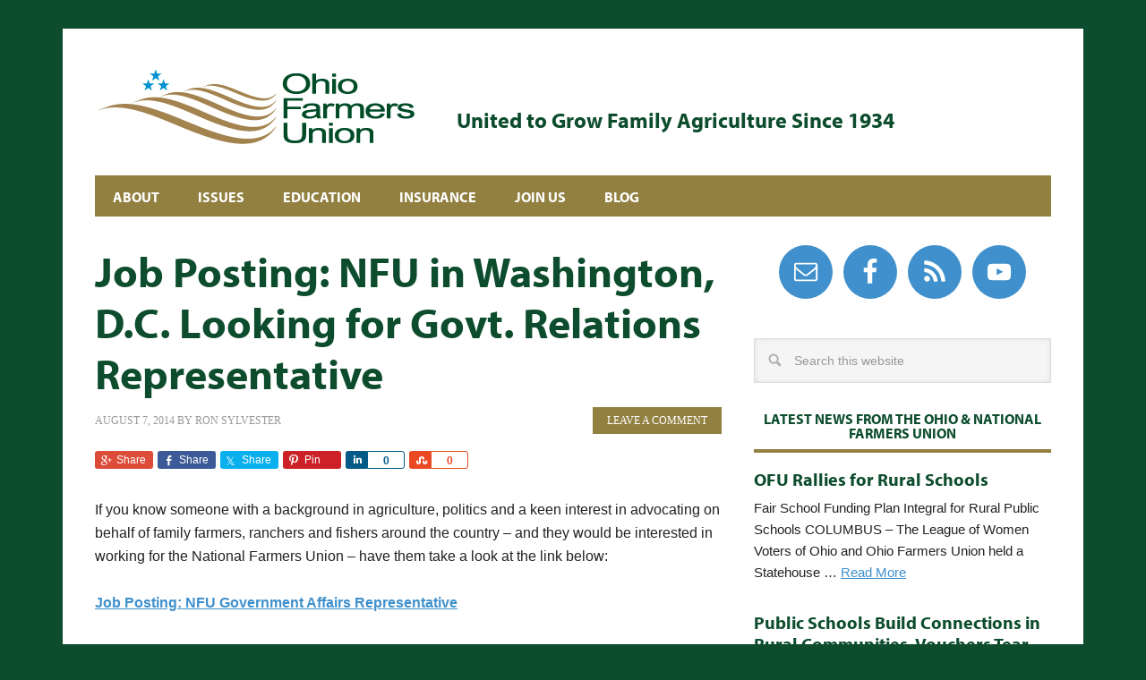

--- FILE ---
content_type: text/html; charset=UTF-8
request_url: https://ohfarmersunion.org/job-posting-nfu-in-washington-d-c-looking-for-govt-relations-representative/
body_size: 12714
content:
<!DOCTYPE html>
<html lang="en-US">
<head >
<meta charset="UTF-8" />
<meta name="viewport" content="width=device-width, initial-scale=1" />
<title>Job Posting: NFU in Washington, D.C. Looking for Govt. Relations Representative</title>
<meta name='robots' content='max-image-preview:large' />

			<style type="text/css">
				.slide-excerpt { width: 100%; }
				.slide-excerpt { bottom: 0; }
				.slide-excerpt { left: 0; }
				.flexslider { max-width: 700px; max-height: 310px; }
				.slide-image { max-height: 310px; }
			</style>
			<style type="text/css">
				@media only screen
				and (min-device-width : 320px)
				and (max-device-width : 480px) {
					.slide-excerpt { display: none !important; }
				}
			</style> <link rel='dns-prefetch' href='//stats.wp.com' />
<link rel='dns-prefetch' href='//v0.wordpress.com' />
<link rel='dns-prefetch' href='//jetpack.wordpress.com' />
<link rel='dns-prefetch' href='//s0.wp.com' />
<link rel='dns-prefetch' href='//public-api.wordpress.com' />
<link rel='dns-prefetch' href='//0.gravatar.com' />
<link rel='dns-prefetch' href='//1.gravatar.com' />
<link rel='dns-prefetch' href='//2.gravatar.com' />
<link rel="alternate" type="application/rss+xml" title="Ohio Farmers Union &raquo; Feed" href="https://ohfarmersunion.org/feed/" />
<link rel="alternate" type="application/rss+xml" title="Ohio Farmers Union &raquo; Comments Feed" href="https://ohfarmersunion.org/comments/feed/" />
<link rel="alternate" type="application/rss+xml" title="Ohio Farmers Union &raquo; Job Posting: NFU in Washington, D.C. Looking for Govt. Relations Representative Comments Feed" href="https://ohfarmersunion.org/job-posting-nfu-in-washington-d-c-looking-for-govt-relations-representative/feed/" />
<link rel="alternate" title="oEmbed (JSON)" type="application/json+oembed" href="https://ohfarmersunion.org/wp-json/oembed/1.0/embed?url=https%3A%2F%2Fohfarmersunion.org%2Fjob-posting-nfu-in-washington-d-c-looking-for-govt-relations-representative%2F" />
<link rel="alternate" title="oEmbed (XML)" type="text/xml+oembed" href="https://ohfarmersunion.org/wp-json/oembed/1.0/embed?url=https%3A%2F%2Fohfarmersunion.org%2Fjob-posting-nfu-in-washington-d-c-looking-for-govt-relations-representative%2F&#038;format=xml" />
<link rel="canonical" href="https://ohfarmersunion.org/job-posting-nfu-in-washington-d-c-looking-for-govt-relations-representative/" />
<style id='wp-img-auto-sizes-contain-inline-css' type='text/css'>
img:is([sizes=auto i],[sizes^="auto," i]){contain-intrinsic-size:3000px 1500px}
/*# sourceURL=wp-img-auto-sizes-contain-inline-css */
</style>
<link rel='stylesheet' id='genesis-simple-share-plugin-css-css' href='https://ohfarmersunion.org/wp-content/plugins/genesis-simple-share/assets/css/share.min.css?ver=0.1.0' type='text/css' media='all' />
<link rel='stylesheet' id='genesis-simple-share-genericons-css-css' href='https://ohfarmersunion.org/wp-content/plugins/genesis-simple-share/assets/css/genericons.min.css?ver=0.1.0' type='text/css' media='all' />
<link rel='stylesheet' id='metro-pro-theme-css' href='https://ohfarmersunion.org/wp-content/themes/metro-pro/style.css?ver=2.0.1' type='text/css' media='all' />
<style id='wp-emoji-styles-inline-css' type='text/css'>

	img.wp-smiley, img.emoji {
		display: inline !important;
		border: none !important;
		box-shadow: none !important;
		height: 1em !important;
		width: 1em !important;
		margin: 0 0.07em !important;
		vertical-align: -0.1em !important;
		background: none !important;
		padding: 0 !important;
	}
/*# sourceURL=wp-emoji-styles-inline-css */
</style>
<style id='wp-block-library-inline-css' type='text/css'>
:root{--wp-block-synced-color:#7a00df;--wp-block-synced-color--rgb:122,0,223;--wp-bound-block-color:var(--wp-block-synced-color);--wp-editor-canvas-background:#ddd;--wp-admin-theme-color:#007cba;--wp-admin-theme-color--rgb:0,124,186;--wp-admin-theme-color-darker-10:#006ba1;--wp-admin-theme-color-darker-10--rgb:0,107,160.5;--wp-admin-theme-color-darker-20:#005a87;--wp-admin-theme-color-darker-20--rgb:0,90,135;--wp-admin-border-width-focus:2px}@media (min-resolution:192dpi){:root{--wp-admin-border-width-focus:1.5px}}.wp-element-button{cursor:pointer}:root .has-very-light-gray-background-color{background-color:#eee}:root .has-very-dark-gray-background-color{background-color:#313131}:root .has-very-light-gray-color{color:#eee}:root .has-very-dark-gray-color{color:#313131}:root .has-vivid-green-cyan-to-vivid-cyan-blue-gradient-background{background:linear-gradient(135deg,#00d084,#0693e3)}:root .has-purple-crush-gradient-background{background:linear-gradient(135deg,#34e2e4,#4721fb 50%,#ab1dfe)}:root .has-hazy-dawn-gradient-background{background:linear-gradient(135deg,#faaca8,#dad0ec)}:root .has-subdued-olive-gradient-background{background:linear-gradient(135deg,#fafae1,#67a671)}:root .has-atomic-cream-gradient-background{background:linear-gradient(135deg,#fdd79a,#004a59)}:root .has-nightshade-gradient-background{background:linear-gradient(135deg,#330968,#31cdcf)}:root .has-midnight-gradient-background{background:linear-gradient(135deg,#020381,#2874fc)}:root{--wp--preset--font-size--normal:16px;--wp--preset--font-size--huge:42px}.has-regular-font-size{font-size:1em}.has-larger-font-size{font-size:2.625em}.has-normal-font-size{font-size:var(--wp--preset--font-size--normal)}.has-huge-font-size{font-size:var(--wp--preset--font-size--huge)}.has-text-align-center{text-align:center}.has-text-align-left{text-align:left}.has-text-align-right{text-align:right}.has-fit-text{white-space:nowrap!important}#end-resizable-editor-section{display:none}.aligncenter{clear:both}.items-justified-left{justify-content:flex-start}.items-justified-center{justify-content:center}.items-justified-right{justify-content:flex-end}.items-justified-space-between{justify-content:space-between}.screen-reader-text{border:0;clip-path:inset(50%);height:1px;margin:-1px;overflow:hidden;padding:0;position:absolute;width:1px;word-wrap:normal!important}.screen-reader-text:focus{background-color:#ddd;clip-path:none;color:#444;display:block;font-size:1em;height:auto;left:5px;line-height:normal;padding:15px 23px 14px;text-decoration:none;top:5px;width:auto;z-index:100000}html :where(.has-border-color){border-style:solid}html :where([style*=border-top-color]){border-top-style:solid}html :where([style*=border-right-color]){border-right-style:solid}html :where([style*=border-bottom-color]){border-bottom-style:solid}html :where([style*=border-left-color]){border-left-style:solid}html :where([style*=border-width]){border-style:solid}html :where([style*=border-top-width]){border-top-style:solid}html :where([style*=border-right-width]){border-right-style:solid}html :where([style*=border-bottom-width]){border-bottom-style:solid}html :where([style*=border-left-width]){border-left-style:solid}html :where(img[class*=wp-image-]){height:auto;max-width:100%}:where(figure){margin:0 0 1em}html :where(.is-position-sticky){--wp-admin--admin-bar--position-offset:var(--wp-admin--admin-bar--height,0px)}@media screen and (max-width:600px){html :where(.is-position-sticky){--wp-admin--admin-bar--position-offset:0px}}

/*# sourceURL=wp-block-library-inline-css */
</style><style id='wp-block-heading-inline-css' type='text/css'>
h1:where(.wp-block-heading).has-background,h2:where(.wp-block-heading).has-background,h3:where(.wp-block-heading).has-background,h4:where(.wp-block-heading).has-background,h5:where(.wp-block-heading).has-background,h6:where(.wp-block-heading).has-background{padding:1.25em 2.375em}h1.has-text-align-left[style*=writing-mode]:where([style*=vertical-lr]),h1.has-text-align-right[style*=writing-mode]:where([style*=vertical-rl]),h2.has-text-align-left[style*=writing-mode]:where([style*=vertical-lr]),h2.has-text-align-right[style*=writing-mode]:where([style*=vertical-rl]),h3.has-text-align-left[style*=writing-mode]:where([style*=vertical-lr]),h3.has-text-align-right[style*=writing-mode]:where([style*=vertical-rl]),h4.has-text-align-left[style*=writing-mode]:where([style*=vertical-lr]),h4.has-text-align-right[style*=writing-mode]:where([style*=vertical-rl]),h5.has-text-align-left[style*=writing-mode]:where([style*=vertical-lr]),h5.has-text-align-right[style*=writing-mode]:where([style*=vertical-rl]),h6.has-text-align-left[style*=writing-mode]:where([style*=vertical-lr]),h6.has-text-align-right[style*=writing-mode]:where([style*=vertical-rl]){rotate:180deg}
/*# sourceURL=https://ohfarmersunion.org/wp-includes/blocks/heading/style.min.css */
</style>
<style id='wp-block-paragraph-inline-css' type='text/css'>
.is-small-text{font-size:.875em}.is-regular-text{font-size:1em}.is-large-text{font-size:2.25em}.is-larger-text{font-size:3em}.has-drop-cap:not(:focus):first-letter{float:left;font-size:8.4em;font-style:normal;font-weight:100;line-height:.68;margin:.05em .1em 0 0;text-transform:uppercase}body.rtl .has-drop-cap:not(:focus):first-letter{float:none;margin-left:.1em}p.has-drop-cap.has-background{overflow:hidden}:root :where(p.has-background){padding:1.25em 2.375em}:where(p.has-text-color:not(.has-link-color)) a{color:inherit}p.has-text-align-left[style*="writing-mode:vertical-lr"],p.has-text-align-right[style*="writing-mode:vertical-rl"]{rotate:180deg}
/*# sourceURL=https://ohfarmersunion.org/wp-includes/blocks/paragraph/style.min.css */
</style>
<style id='wp-block-table-inline-css' type='text/css'>
.wp-block-table{overflow-x:auto}.wp-block-table table{border-collapse:collapse;width:100%}.wp-block-table thead{border-bottom:3px solid}.wp-block-table tfoot{border-top:3px solid}.wp-block-table td,.wp-block-table th{border:1px solid;padding:.5em}.wp-block-table .has-fixed-layout{table-layout:fixed;width:100%}.wp-block-table .has-fixed-layout td,.wp-block-table .has-fixed-layout th{word-break:break-word}.wp-block-table.aligncenter,.wp-block-table.alignleft,.wp-block-table.alignright{display:table;width:auto}.wp-block-table.aligncenter td,.wp-block-table.aligncenter th,.wp-block-table.alignleft td,.wp-block-table.alignleft th,.wp-block-table.alignright td,.wp-block-table.alignright th{word-break:break-word}.wp-block-table .has-subtle-light-gray-background-color{background-color:#f3f4f5}.wp-block-table .has-subtle-pale-green-background-color{background-color:#e9fbe5}.wp-block-table .has-subtle-pale-blue-background-color{background-color:#e7f5fe}.wp-block-table .has-subtle-pale-pink-background-color{background-color:#fcf0ef}.wp-block-table.is-style-stripes{background-color:initial;border-collapse:inherit;border-spacing:0}.wp-block-table.is-style-stripes tbody tr:nth-child(odd){background-color:#f0f0f0}.wp-block-table.is-style-stripes.has-subtle-light-gray-background-color tbody tr:nth-child(odd){background-color:#f3f4f5}.wp-block-table.is-style-stripes.has-subtle-pale-green-background-color tbody tr:nth-child(odd){background-color:#e9fbe5}.wp-block-table.is-style-stripes.has-subtle-pale-blue-background-color tbody tr:nth-child(odd){background-color:#e7f5fe}.wp-block-table.is-style-stripes.has-subtle-pale-pink-background-color tbody tr:nth-child(odd){background-color:#fcf0ef}.wp-block-table.is-style-stripes td,.wp-block-table.is-style-stripes th{border-color:#0000}.wp-block-table.is-style-stripes{border-bottom:1px solid #f0f0f0}.wp-block-table .has-border-color td,.wp-block-table .has-border-color th,.wp-block-table .has-border-color tr,.wp-block-table .has-border-color>*{border-color:inherit}.wp-block-table table[style*=border-top-color] tr:first-child,.wp-block-table table[style*=border-top-color] tr:first-child td,.wp-block-table table[style*=border-top-color] tr:first-child th,.wp-block-table table[style*=border-top-color]>*,.wp-block-table table[style*=border-top-color]>* td,.wp-block-table table[style*=border-top-color]>* th{border-top-color:inherit}.wp-block-table table[style*=border-top-color] tr:not(:first-child){border-top-color:initial}.wp-block-table table[style*=border-right-color] td:last-child,.wp-block-table table[style*=border-right-color] th,.wp-block-table table[style*=border-right-color] tr,.wp-block-table table[style*=border-right-color]>*{border-right-color:inherit}.wp-block-table table[style*=border-bottom-color] tr:last-child,.wp-block-table table[style*=border-bottom-color] tr:last-child td,.wp-block-table table[style*=border-bottom-color] tr:last-child th,.wp-block-table table[style*=border-bottom-color]>*,.wp-block-table table[style*=border-bottom-color]>* td,.wp-block-table table[style*=border-bottom-color]>* th{border-bottom-color:inherit}.wp-block-table table[style*=border-bottom-color] tr:not(:last-child){border-bottom-color:initial}.wp-block-table table[style*=border-left-color] td:first-child,.wp-block-table table[style*=border-left-color] th,.wp-block-table table[style*=border-left-color] tr,.wp-block-table table[style*=border-left-color]>*{border-left-color:inherit}.wp-block-table table[style*=border-style] td,.wp-block-table table[style*=border-style] th,.wp-block-table table[style*=border-style] tr,.wp-block-table table[style*=border-style]>*{border-style:inherit}.wp-block-table table[style*=border-width] td,.wp-block-table table[style*=border-width] th,.wp-block-table table[style*=border-width] tr,.wp-block-table table[style*=border-width]>*{border-style:inherit;border-width:inherit}
/*# sourceURL=https://ohfarmersunion.org/wp-includes/blocks/table/style.min.css */
</style>
<style id='global-styles-inline-css' type='text/css'>
:root{--wp--preset--aspect-ratio--square: 1;--wp--preset--aspect-ratio--4-3: 4/3;--wp--preset--aspect-ratio--3-4: 3/4;--wp--preset--aspect-ratio--3-2: 3/2;--wp--preset--aspect-ratio--2-3: 2/3;--wp--preset--aspect-ratio--16-9: 16/9;--wp--preset--aspect-ratio--9-16: 9/16;--wp--preset--color--black: #000000;--wp--preset--color--cyan-bluish-gray: #abb8c3;--wp--preset--color--white: #ffffff;--wp--preset--color--pale-pink: #f78da7;--wp--preset--color--vivid-red: #cf2e2e;--wp--preset--color--luminous-vivid-orange: #ff6900;--wp--preset--color--luminous-vivid-amber: #fcb900;--wp--preset--color--light-green-cyan: #7bdcb5;--wp--preset--color--vivid-green-cyan: #00d084;--wp--preset--color--pale-cyan-blue: #8ed1fc;--wp--preset--color--vivid-cyan-blue: #0693e3;--wp--preset--color--vivid-purple: #9b51e0;--wp--preset--gradient--vivid-cyan-blue-to-vivid-purple: linear-gradient(135deg,rgb(6,147,227) 0%,rgb(155,81,224) 100%);--wp--preset--gradient--light-green-cyan-to-vivid-green-cyan: linear-gradient(135deg,rgb(122,220,180) 0%,rgb(0,208,130) 100%);--wp--preset--gradient--luminous-vivid-amber-to-luminous-vivid-orange: linear-gradient(135deg,rgb(252,185,0) 0%,rgb(255,105,0) 100%);--wp--preset--gradient--luminous-vivid-orange-to-vivid-red: linear-gradient(135deg,rgb(255,105,0) 0%,rgb(207,46,46) 100%);--wp--preset--gradient--very-light-gray-to-cyan-bluish-gray: linear-gradient(135deg,rgb(238,238,238) 0%,rgb(169,184,195) 100%);--wp--preset--gradient--cool-to-warm-spectrum: linear-gradient(135deg,rgb(74,234,220) 0%,rgb(151,120,209) 20%,rgb(207,42,186) 40%,rgb(238,44,130) 60%,rgb(251,105,98) 80%,rgb(254,248,76) 100%);--wp--preset--gradient--blush-light-purple: linear-gradient(135deg,rgb(255,206,236) 0%,rgb(152,150,240) 100%);--wp--preset--gradient--blush-bordeaux: linear-gradient(135deg,rgb(254,205,165) 0%,rgb(254,45,45) 50%,rgb(107,0,62) 100%);--wp--preset--gradient--luminous-dusk: linear-gradient(135deg,rgb(255,203,112) 0%,rgb(199,81,192) 50%,rgb(65,88,208) 100%);--wp--preset--gradient--pale-ocean: linear-gradient(135deg,rgb(255,245,203) 0%,rgb(182,227,212) 50%,rgb(51,167,181) 100%);--wp--preset--gradient--electric-grass: linear-gradient(135deg,rgb(202,248,128) 0%,rgb(113,206,126) 100%);--wp--preset--gradient--midnight: linear-gradient(135deg,rgb(2,3,129) 0%,rgb(40,116,252) 100%);--wp--preset--font-size--small: 13px;--wp--preset--font-size--medium: 20px;--wp--preset--font-size--large: 36px;--wp--preset--font-size--x-large: 42px;--wp--preset--spacing--20: 0.44rem;--wp--preset--spacing--30: 0.67rem;--wp--preset--spacing--40: 1rem;--wp--preset--spacing--50: 1.5rem;--wp--preset--spacing--60: 2.25rem;--wp--preset--spacing--70: 3.38rem;--wp--preset--spacing--80: 5.06rem;--wp--preset--shadow--natural: 6px 6px 9px rgba(0, 0, 0, 0.2);--wp--preset--shadow--deep: 12px 12px 50px rgba(0, 0, 0, 0.4);--wp--preset--shadow--sharp: 6px 6px 0px rgba(0, 0, 0, 0.2);--wp--preset--shadow--outlined: 6px 6px 0px -3px rgb(255, 255, 255), 6px 6px rgb(0, 0, 0);--wp--preset--shadow--crisp: 6px 6px 0px rgb(0, 0, 0);}:where(.is-layout-flex){gap: 0.5em;}:where(.is-layout-grid){gap: 0.5em;}body .is-layout-flex{display: flex;}.is-layout-flex{flex-wrap: wrap;align-items: center;}.is-layout-flex > :is(*, div){margin: 0;}body .is-layout-grid{display: grid;}.is-layout-grid > :is(*, div){margin: 0;}:where(.wp-block-columns.is-layout-flex){gap: 2em;}:where(.wp-block-columns.is-layout-grid){gap: 2em;}:where(.wp-block-post-template.is-layout-flex){gap: 1.25em;}:where(.wp-block-post-template.is-layout-grid){gap: 1.25em;}.has-black-color{color: var(--wp--preset--color--black) !important;}.has-cyan-bluish-gray-color{color: var(--wp--preset--color--cyan-bluish-gray) !important;}.has-white-color{color: var(--wp--preset--color--white) !important;}.has-pale-pink-color{color: var(--wp--preset--color--pale-pink) !important;}.has-vivid-red-color{color: var(--wp--preset--color--vivid-red) !important;}.has-luminous-vivid-orange-color{color: var(--wp--preset--color--luminous-vivid-orange) !important;}.has-luminous-vivid-amber-color{color: var(--wp--preset--color--luminous-vivid-amber) !important;}.has-light-green-cyan-color{color: var(--wp--preset--color--light-green-cyan) !important;}.has-vivid-green-cyan-color{color: var(--wp--preset--color--vivid-green-cyan) !important;}.has-pale-cyan-blue-color{color: var(--wp--preset--color--pale-cyan-blue) !important;}.has-vivid-cyan-blue-color{color: var(--wp--preset--color--vivid-cyan-blue) !important;}.has-vivid-purple-color{color: var(--wp--preset--color--vivid-purple) !important;}.has-black-background-color{background-color: var(--wp--preset--color--black) !important;}.has-cyan-bluish-gray-background-color{background-color: var(--wp--preset--color--cyan-bluish-gray) !important;}.has-white-background-color{background-color: var(--wp--preset--color--white) !important;}.has-pale-pink-background-color{background-color: var(--wp--preset--color--pale-pink) !important;}.has-vivid-red-background-color{background-color: var(--wp--preset--color--vivid-red) !important;}.has-luminous-vivid-orange-background-color{background-color: var(--wp--preset--color--luminous-vivid-orange) !important;}.has-luminous-vivid-amber-background-color{background-color: var(--wp--preset--color--luminous-vivid-amber) !important;}.has-light-green-cyan-background-color{background-color: var(--wp--preset--color--light-green-cyan) !important;}.has-vivid-green-cyan-background-color{background-color: var(--wp--preset--color--vivid-green-cyan) !important;}.has-pale-cyan-blue-background-color{background-color: var(--wp--preset--color--pale-cyan-blue) !important;}.has-vivid-cyan-blue-background-color{background-color: var(--wp--preset--color--vivid-cyan-blue) !important;}.has-vivid-purple-background-color{background-color: var(--wp--preset--color--vivid-purple) !important;}.has-black-border-color{border-color: var(--wp--preset--color--black) !important;}.has-cyan-bluish-gray-border-color{border-color: var(--wp--preset--color--cyan-bluish-gray) !important;}.has-white-border-color{border-color: var(--wp--preset--color--white) !important;}.has-pale-pink-border-color{border-color: var(--wp--preset--color--pale-pink) !important;}.has-vivid-red-border-color{border-color: var(--wp--preset--color--vivid-red) !important;}.has-luminous-vivid-orange-border-color{border-color: var(--wp--preset--color--luminous-vivid-orange) !important;}.has-luminous-vivid-amber-border-color{border-color: var(--wp--preset--color--luminous-vivid-amber) !important;}.has-light-green-cyan-border-color{border-color: var(--wp--preset--color--light-green-cyan) !important;}.has-vivid-green-cyan-border-color{border-color: var(--wp--preset--color--vivid-green-cyan) !important;}.has-pale-cyan-blue-border-color{border-color: var(--wp--preset--color--pale-cyan-blue) !important;}.has-vivid-cyan-blue-border-color{border-color: var(--wp--preset--color--vivid-cyan-blue) !important;}.has-vivid-purple-border-color{border-color: var(--wp--preset--color--vivid-purple) !important;}.has-vivid-cyan-blue-to-vivid-purple-gradient-background{background: var(--wp--preset--gradient--vivid-cyan-blue-to-vivid-purple) !important;}.has-light-green-cyan-to-vivid-green-cyan-gradient-background{background: var(--wp--preset--gradient--light-green-cyan-to-vivid-green-cyan) !important;}.has-luminous-vivid-amber-to-luminous-vivid-orange-gradient-background{background: var(--wp--preset--gradient--luminous-vivid-amber-to-luminous-vivid-orange) !important;}.has-luminous-vivid-orange-to-vivid-red-gradient-background{background: var(--wp--preset--gradient--luminous-vivid-orange-to-vivid-red) !important;}.has-very-light-gray-to-cyan-bluish-gray-gradient-background{background: var(--wp--preset--gradient--very-light-gray-to-cyan-bluish-gray) !important;}.has-cool-to-warm-spectrum-gradient-background{background: var(--wp--preset--gradient--cool-to-warm-spectrum) !important;}.has-blush-light-purple-gradient-background{background: var(--wp--preset--gradient--blush-light-purple) !important;}.has-blush-bordeaux-gradient-background{background: var(--wp--preset--gradient--blush-bordeaux) !important;}.has-luminous-dusk-gradient-background{background: var(--wp--preset--gradient--luminous-dusk) !important;}.has-pale-ocean-gradient-background{background: var(--wp--preset--gradient--pale-ocean) !important;}.has-electric-grass-gradient-background{background: var(--wp--preset--gradient--electric-grass) !important;}.has-midnight-gradient-background{background: var(--wp--preset--gradient--midnight) !important;}.has-small-font-size{font-size: var(--wp--preset--font-size--small) !important;}.has-medium-font-size{font-size: var(--wp--preset--font-size--medium) !important;}.has-large-font-size{font-size: var(--wp--preset--font-size--large) !important;}.has-x-large-font-size{font-size: var(--wp--preset--font-size--x-large) !important;}
/*# sourceURL=global-styles-inline-css */
</style>
<style id='core-block-supports-inline-css' type='text/css'>
.wp-container-content-9cfa9a5a{flex-grow:1;}.wp-elements-366840b47fd9b154460ae0b094354c26 a:where(:not(.wp-element-button)){color:var(--wp--preset--color--black);}
/*# sourceURL=core-block-supports-inline-css */
</style>

<style id='classic-theme-styles-inline-css' type='text/css'>
/*! This file is auto-generated */
.wp-block-button__link{color:#fff;background-color:#32373c;border-radius:9999px;box-shadow:none;text-decoration:none;padding:calc(.667em + 2px) calc(1.333em + 2px);font-size:1.125em}.wp-block-file__button{background:#32373c;color:#fff;text-decoration:none}
/*# sourceURL=/wp-includes/css/classic-themes.min.css */
</style>
<link rel='stylesheet' id='simple-social-icons-font-css' href='https://ohfarmersunion.org/wp-content/plugins/simple-social-icons/css/style.css?ver=4.0.0' type='text/css' media='all' />
<link rel='stylesheet' id='sharedaddy-css' href='https://ohfarmersunion.org/wp-content/plugins/jetpack/modules/sharedaddy/sharing.css?ver=15.3.1' type='text/css' media='all' />
<link rel='stylesheet' id='social-logos-css' href='https://ohfarmersunion.org/wp-content/plugins/jetpack/_inc/social-logos/social-logos.min.css?ver=15.3.1' type='text/css' media='all' />
<link rel='stylesheet' id='slider_styles-css' href='https://ohfarmersunion.org/wp-content/plugins/genesis-responsive-slider/assets/style.css?ver=1.0.1' type='text/css' media='all' />
<script type="text/javascript" src="https://ohfarmersunion.org/wp-includes/js/jquery/jquery.min.js?ver=3.7.1" id="jquery-core-js"></script>
<script type="text/javascript" src="https://ohfarmersunion.org/wp-includes/js/jquery/jquery-migrate.min.js?ver=3.4.1" id="jquery-migrate-js"></script>
<script type="text/javascript" src="https://ohfarmersunion.org/wp-content/plugins/genesis-simple-share/assets/js/sharrre/jquery.sharrre.min.js?ver=0.1.0" id="genesis-simple-share-plugin-js-js"></script>
<script type="text/javascript" src="https://ohfarmersunion.org/wp-content/plugins/genesis-simple-share/assets/js/waypoints.min.js?ver=0.1.0" id="genesis-simple-share-waypoint-js-js"></script>
<link rel="https://api.w.org/" href="https://ohfarmersunion.org/wp-json/" /><link rel="alternate" title="JSON" type="application/json" href="https://ohfarmersunion.org/wp-json/wp/v2/posts/2480" /><link rel="EditURI" type="application/rsd+xml" title="RSD" href="https://ohfarmersunion.org/xmlrpc.php?rsd" />
	<style>img#wpstats{display:none}</style>
		<link rel="pingback" href="https://ohfarmersunion.org/xmlrpc.php" />
<script src="https://use.typekit.net/qvg0duj.js"></script>
<script>try{Typekit.load({ async: true });}catch(e){}</script><style type="text/css">.site-title a { background: url(https://ohfarmersunion.org/wp-content/uploads/2016/03/siteheaderlarge.jpg) no-repeat !important; }</style>
<style>body { background-color: #0d4d2d; }</style>

<!-- Jetpack Open Graph Tags -->
<meta property="og:type" content="article" />
<meta property="og:title" content="Job Posting: NFU in Washington, D.C. Looking for Govt. Relations Representative" />
<meta property="og:url" content="https://ohfarmersunion.org/job-posting-nfu-in-washington-d-c-looking-for-govt-relations-representative/" />
<meta property="og:description" content="If you know someone with a background in agriculture, politics and a keen interest in advocating on behalf of family farmers, ranchers and fishers around the country &#8211; and they would be inter…" />
<meta property="article:published_time" content="2014-08-07T12:31:40+00:00" />
<meta property="article:modified_time" content="2014-08-07T14:35:07+00:00" />
<meta property="og:site_name" content="Ohio Farmers Union" />
<meta property="og:image" content="https://ohfarmersunion.org/wp-content/uploads/2015/09/cropped-OFU-Icon.png" />
<meta property="og:image:width" content="512" />
<meta property="og:image:height" content="512" />
<meta property="og:image:alt" content="" />
<meta property="og:locale" content="en_US" />
<meta name="twitter:text:title" content="Job Posting: NFU in Washington, D.C. Looking for Govt. Relations Representative" />
<meta name="twitter:image" content="https://ohfarmersunion.org/wp-content/uploads/2015/09/cropped-OFU-Icon-270x270.png" />
<meta name="twitter:card" content="summary" />

<!-- End Jetpack Open Graph Tags -->
<link rel="icon" href="https://ohfarmersunion.org/wp-content/uploads/2015/09/cropped-OFU-Icon-32x32.png" sizes="32x32" />
<link rel="icon" href="https://ohfarmersunion.org/wp-content/uploads/2015/09/cropped-OFU-Icon-192x192.png" sizes="192x192" />
<link rel="apple-touch-icon" href="https://ohfarmersunion.org/wp-content/uploads/2015/09/cropped-OFU-Icon-180x180.png" />
<meta name="msapplication-TileImage" content="https://ohfarmersunion.org/wp-content/uploads/2015/09/cropped-OFU-Icon-270x270.png" />
</head>
<body class="wp-singular post-template-default single single-post postid-2480 single-format-standard custom-background wp-theme-genesis wp-child-theme-metro-pro custom-header header-image content-sidebar genesis-breadcrumbs-hidden genesis-footer-widgets-visible" itemscope itemtype="https://schema.org/WebPage"><div class="site-container"><header class="site-header" itemscope itemtype="https://schema.org/WPHeader"><div class="wrap"><div class="title-area"><p class="site-title" itemprop="headline"><a href="https://ohfarmersunion.org/">Ohio Farmers Union</a></p><p class="site-description" itemprop="description">Serving Family Farmers and Consumers Since 1934</p></div><div class="widget-area header-widget-area"><section id="text-17" class="widget widget_text"><div class="widget-wrap">			<div class="textwidget"><br>
</br>
<h2>United to Grow Family Agriculture Since 1934</2></div>
		</div></section>
</div></div></header><nav class="nav-primary" aria-label="Main" itemscope itemtype="https://schema.org/SiteNavigationElement"><div class="wrap"><ul id="menu-main" class="menu genesis-nav-menu menu-primary"><li id="menu-item-312" class="menu-item menu-item-type-post_type menu-item-object-page menu-item-has-children menu-item-312"><a href="https://ohfarmersunion.org/about-the-ohio-farmers-union/" itemprop="url"><span itemprop="name">About</span></a>
<ul class="sub-menu">
	<li id="menu-item-316" class="menu-item menu-item-type-post_type menu-item-object-page menu-item-316"><a href="https://ohfarmersunion.org/about-the-ohio-farmers-union/the-farmers-union-triangle/" itemprop="url"><span itemprop="name">The Farmers Union Triangle</span></a></li>
	<li id="menu-item-303" class="menu-item menu-item-type-post_type menu-item-object-page menu-item-303"><a href="https://ohfarmersunion.org/about-the-ohio-farmers-union/farmers-union-history/" itemprop="url"><span itemprop="name">Vision</span></a></li>
	<li id="menu-item-315" class="menu-item menu-item-type-post_type menu-item-object-page menu-item-315"><a href="https://ohfarmersunion.org/about-the-ohio-farmers-union/ofu-leadership/" itemprop="url"><span itemprop="name">OFU Leadership</span></a></li>
</ul>
</li>
<li id="menu-item-313" class="menu-item menu-item-type-post_type menu-item-object-page menu-item-has-children menu-item-313"><a href="https://ohfarmersunion.org/issues-advocacy/" itemprop="url"><span itemprop="name">Issues</span></a>
<ul class="sub-menu">
	<li id="menu-item-3880" class="menu-item menu-item-type-post_type menu-item-object-page menu-item-3880"><a href="https://ohfarmersunion.org/ohio-farmers-union-2020-virtual-lobby-days/" itemprop="url"><span itemprop="name">2020 Virtual Lobby Days</span></a></li>
	<li id="menu-item-318" class="menu-item menu-item-type-post_type menu-item-object-page menu-item-318"><a href="https://ohfarmersunion.org/issues-advocacy/ofu-policy/" itemprop="url"><span itemprop="name">OFU Policy &#038; NFU Policy</span></a></li>
	<li id="menu-item-3556" class="menu-item menu-item-type-post_type menu-item-object-page menu-item-3556"><a href="https://ohfarmersunion.org/2018-lobby-day-registration/" itemprop="url"><span itemprop="name">2019 Lobby Day Registration</span></a></li>
	<li id="menu-item-317" class="menu-item menu-item-type-post_type menu-item-object-page menu-item-317"><a href="https://ohfarmersunion.org/issues-advocacy/get-involved/" itemprop="url"><span itemprop="name">Get Involved!</span></a></li>
	<li id="menu-item-3141" class="menu-item menu-item-type-custom menu-item-object-custom menu-item-3141"><a href="http://nfu.org/climateleaders" itemprop="url"><span itemprop="name">NFU Climate Leaders</span></a></li>
</ul>
</li>
<li id="menu-item-305" class="menu-item menu-item-type-post_type menu-item-object-page menu-item-has-children menu-item-305"><a href="https://ohfarmersunion.org/education/" itemprop="url"><span itemprop="name">Education</span></a>
<ul class="sub-menu">
	<li id="menu-item-3667" class="menu-item menu-item-type-post_type menu-item-object-page menu-item-3667"><a href="https://ohfarmersunion.org/2019-essaycontest/" itemprop="url"><span itemprop="name">2019 OFU Essay Contest</span></a></li>
	<li id="menu-item-311" class="menu-item menu-item-type-post_type menu-item-object-page menu-item-311"><a href="https://ohfarmersunion.org/education/ohio-farmers-union-scholarships/" itemprop="url"><span itemprop="name">Ohio Farmers Union Scholarships</span></a></li>
	<li id="menu-item-304" class="menu-item menu-item-type-post_type menu-item-object-page menu-item-304"><a href="https://ohfarmersunion.org/farm-safety/" itemprop="url"><span itemprop="name">Farm Safety</span></a></li>
	<li id="menu-item-2104" class="menu-item menu-item-type-post_type menu-item-object-page menu-item-2104"><a href="https://ohfarmersunion.org/renewable-energy-curriculum/" itemprop="url"><span itemprop="name">Renewable Energy Curriculum</span></a></li>
</ul>
</li>
<li id="menu-item-853" class="menu-item menu-item-type-post_type menu-item-object-page menu-item-has-children menu-item-853"><a href="https://ohfarmersunion.org/insurance-offerings/" itemprop="url"><span itemprop="name">Insurance</span></a>
<ul class="sub-menu">
	<li id="menu-item-2464" class="menu-item menu-item-type-post_type menu-item-object-page menu-item-2464"><a href="https://ohfarmersunion.org/hastings-mutual-insurance-co/" itemprop="url"><span itemprop="name">Hastings Mutual Insurance Co.</span></a></li>
	<li id="menu-item-1854" class="menu-item menu-item-type-custom menu-item-object-custom menu-item-1854"><a href="https://ohfarmersunion.org/insurance-offerings/" itemprop="url"><span itemprop="name">Health &#038; Other Offerings</span></a></li>
	<li id="menu-item-854" class="menu-item menu-item-type-post_type menu-item-object-page menu-item-854"><a href="https://ohfarmersunion.org/insurance-offerings/ohio-bureau-of-workers-compensation-group-coverage/" itemprop="url"><span itemprop="name">Ohio BWC Group Coverage</span></a></li>
</ul>
</li>
<li id="menu-item-314" class="menu-item menu-item-type-post_type menu-item-object-page menu-item-has-children menu-item-314"><a href="https://ohfarmersunion.org/join-the-ohio-farmers-union/" itemprop="url"><span itemprop="name">Join Us</span></a>
<ul class="sub-menu">
	<li id="menu-item-310" class="menu-item menu-item-type-post_type menu-item-object-page menu-item-310"><a href="https://ohfarmersunion.org/join-the-ohio-farmers-union/member-benefits/" itemprop="url"><span itemprop="name">Member Benefits</span></a></li>
	<li id="menu-item-306" class="menu-item menu-item-type-custom menu-item-object-custom menu-item-306"><a href="http://ofutest.ronsylvester.com/2011/04/12/hello-world-2/" itemprop="url"><span itemprop="name">Insurance</span></a></li>
</ul>
</li>
<li id="menu-item-309" class="menu-item menu-item-type-post_type menu-item-object-page menu-item-309"><a href="https://ohfarmersunion.org/ofu-blog/" itemprop="url"><span itemprop="name">Blog</span></a></li>
</ul></div></nav><div class="site-inner"><div class="content-sidebar-wrap"><main class="content"><article class="post-2480 post type-post status-publish format-standard category-blog tag-jobs tag-lobbyist tag-national-farmers-union entry" aria-label="Job Posting: NFU in Washington, D.C. Looking for Govt. Relations Representative" itemscope itemtype="https://schema.org/CreativeWork"><header class="entry-header"><h1 class="entry-title" itemprop="headline">Job Posting: NFU in Washington, D.C. Looking for Govt. Relations Representative</h1>
<p class="entry-meta"><time class="entry-time" itemprop="datePublished" datetime="2014-08-07T08:31:40-04:00">August 7, 2014</time> By <span class="entry-author" itemprop="author" itemscope itemtype="https://schema.org/Person"><a href="https://ohfarmersunion.org/author/ron-sylvester/" class="entry-author-link" rel="author" itemprop="url"><span class="entry-author-name" itemprop="name">Ron Sylvester</span></a></span> <span class="entry-comments-link"><a href="https://ohfarmersunion.org/job-posting-nfu-in-washington-d-c-looking-for-govt-relations-representative/#respond">Leave a Comment</a></span> </p></header><div class="entry-content" itemprop="text"><div class="share-before share-filled share-small" id="share-before-2480"><div class="googlePlus" id="googleplus-before-2480" data-url="https://ohfarmersunion.org/job-posting-nfu-in-washington-d-c-looking-for-govt-relations-representative/" data-urlalt="https://wp.me/p1VeNt-E0" data-text="Job Posting: NFU in Washington, D.C. Looking for Govt. Relations Representative" data-title="Share" data-reader="Share on Google Plus" data-count="%s shares on Google Plus"></div><div class="facebook" id="facebook-before-2480" data-url="https://ohfarmersunion.org/job-posting-nfu-in-washington-d-c-looking-for-govt-relations-representative/" data-urlalt="https://wp.me/p1VeNt-E0" data-text="Job Posting: NFU in Washington, D.C. Looking for Govt. Relations Representative" data-title="Share" data-reader="Share on Facebook" data-count="%s shares on Facebook"></div><div class="twitter" id="twitter-before-2480" data-url="https://ohfarmersunion.org/job-posting-nfu-in-washington-d-c-looking-for-govt-relations-representative/" data-urlalt="https://wp.me/p1VeNt-E0" data-text="Job Posting: NFU in Washington, D.C. Looking for Govt. Relations Representative" data-title="Share" data-reader="Share this" data-count="%s Shares"></div><div class="pinterest" id="pinterest-before-2480" data-url="https://ohfarmersunion.org/job-posting-nfu-in-washington-d-c-looking-for-govt-relations-representative/" data-urlalt="https://wp.me/p1VeNt-E0" data-text="Job Posting: NFU in Washington, D.C. Looking for Govt. Relations Representative" data-title="Pin" data-reader="Pin this" data-count="%s Pins"></div><div class="linkedin" id="linkedin-before-2480" data-url="https://ohfarmersunion.org/job-posting-nfu-in-washington-d-c-looking-for-govt-relations-representative/" data-urlalt="https://wp.me/p1VeNt-E0" data-text="Job Posting: NFU in Washington, D.C. Looking for Govt. Relations Representative" data-title="Share" data-reader="Share on LinkedIn" data-count="%s shares on LinkedIn"></div><div class="stumbleupon" id="stumbleupon-before-2480" data-url="https://ohfarmersunion.org/job-posting-nfu-in-washington-d-c-looking-for-govt-relations-representative/" data-urlalt="https://wp.me/p1VeNt-E0" data-text="Job Posting: NFU in Washington, D.C. Looking for Govt. Relations Representative" data-title="Share" data-reader="Share on StumbleUpon" data-count="%s shares on StumbleUpon"></div></div>
			<script type='text/javascript'>
				jQuery(document).ready(function($) {
					$('#googleplus-before-2480').sharrre({
										  share: {
										    googlePlus: true
										  },
										  urlCurl: 'https://ohfarmersunion.org/wp-content/plugins/genesis-simple-share/assets/js/sharrre/sharrre.php',
										  enableHover: false,
										  enableTracking: true,
										  
										  buttons: {  },
										  click: function(api, options){
										    api.simulateClick();
										    api.openPopup('googlePlus');
										  }
										});
$('#facebook-before-2480').sharrre({
										  share: {
										    facebook: true
										  },
										  urlCurl: 'https://ohfarmersunion.org/wp-content/plugins/genesis-simple-share/assets/js/sharrre/sharrre.php',
										  enableHover: false,
										  enableTracking: true,
										  disableCount: true,
										  buttons: {  },
										  click: function(api, options){
										    api.simulateClick();
										    api.openPopup('facebook');
										  }
										});
$('#twitter-before-2480').sharrre({
										  share: {
										    twitter: true
										  },
										  urlCurl: 'https://ohfarmersunion.org/wp-content/plugins/genesis-simple-share/assets/js/sharrre/sharrre.php',
										  enableHover: false,
										  enableTracking: true,
										  
										  buttons: {  },
										  click: function(api, options){
										    api.simulateClick();
										    api.openPopup('twitter');
										  }
										});
$('#pinterest-before-2480').sharrre({
										  share: {
										    pinterest: true
										  },
										  urlCurl: 'https://ohfarmersunion.org/wp-content/plugins/genesis-simple-share/assets/js/sharrre/sharrre.php',
										  enableHover: false,
										  enableTracking: true,
										  
										  buttons: {  },
										  click: function(api, options){
										    api.simulateClick();
										    api.openPopup('pinterest');
										  }
										});
$('#linkedin-before-2480').sharrre({
										  share: {
										    linkedin: true
										  },
										  urlCurl: 'https://ohfarmersunion.org/wp-content/plugins/genesis-simple-share/assets/js/sharrre/sharrre.php',
										  enableHover: false,
										  enableTracking: true,
										  
										  buttons: {  },
										  click: function(api, options){
										    api.simulateClick();
										    api.openPopup('linkedin');
										  }
										});
$('#stumbleupon-before-2480').sharrre({
										  share: {
										    stumbleupon: true
										  },
										  urlCurl: 'https://ohfarmersunion.org/wp-content/plugins/genesis-simple-share/assets/js/sharrre/sharrre.php',
										  enableHover: false,
										  enableTracking: true,
										  
										  buttons: {  },
										  click: function(api, options){
										    api.simulateClick();
										    api.openPopup('stumbleupon');
										  }
										});

				});
		</script><p>If you know someone with a background in agriculture, politics and a keen interest in advocating on behalf of family farmers, ranchers and fishers around the country &#8211; and they would be interested in working for the National Farmers Union &#8211; have them take a look at the link below:</p>
<p><a href="https://ohfarmersunion.org/wp-content/uploads/2014/08/NFUDC-Government-Relations-Representative-Job-Description-Lobby-2014.pdf"><strong>Job Posting: NFU Government Affairs Representative</strong></a></p>
<div class="sharedaddy sd-sharing-enabled"><div class="robots-nocontent sd-block sd-social sd-social-icon-text sd-sharing"><h3 class="sd-title">Share this:</h3><div class="sd-content"><ul><li class="share-facebook"><a rel="nofollow noopener noreferrer"
				data-shared="sharing-facebook-2480"
				class="share-facebook sd-button share-icon"
				href="https://ohfarmersunion.org/job-posting-nfu-in-washington-d-c-looking-for-govt-relations-representative/?share=facebook"
				target="_blank"
				aria-labelledby="sharing-facebook-2480"
				>
				<span id="sharing-facebook-2480" hidden>Click to share on Facebook (Opens in new window)</span>
				<span>Facebook</span>
			</a></li><li class="share-x"><a rel="nofollow noopener noreferrer"
				data-shared="sharing-x-2480"
				class="share-x sd-button share-icon"
				href="https://ohfarmersunion.org/job-posting-nfu-in-washington-d-c-looking-for-govt-relations-representative/?share=x"
				target="_blank"
				aria-labelledby="sharing-x-2480"
				>
				<span id="sharing-x-2480" hidden>Click to share on X (Opens in new window)</span>
				<span>X</span>
			</a></li><li class="share-end"></li></ul></div></div></div><!--<rdf:RDF xmlns:rdf="http://www.w3.org/1999/02/22-rdf-syntax-ns#"
			xmlns:dc="http://purl.org/dc/elements/1.1/"
			xmlns:trackback="http://madskills.com/public/xml/rss/module/trackback/">
		<rdf:Description rdf:about="https://ohfarmersunion.org/job-posting-nfu-in-washington-d-c-looking-for-govt-relations-representative/"
    dc:identifier="https://ohfarmersunion.org/job-posting-nfu-in-washington-d-c-looking-for-govt-relations-representative/"
    dc:title="Job Posting: NFU in Washington, D.C. Looking for Govt. Relations Representative"
    trackback:ping="https://ohfarmersunion.org/job-posting-nfu-in-washington-d-c-looking-for-govt-relations-representative/trackback/" />
</rdf:RDF>-->
</div><footer class="entry-footer"><p class="entry-meta"><span class="entry-categories">Filed Under: <a href="https://ohfarmersunion.org/category/blog/" rel="category tag">Blog</a></span> <span class="entry-tags">Tagged With: <a href="https://ohfarmersunion.org/tag/jobs/" rel="tag">Jobs</a>, <a href="https://ohfarmersunion.org/tag/lobbyist/" rel="tag">Lobbyist</a>, <a href="https://ohfarmersunion.org/tag/national-farmers-union/" rel="tag">National Farmers Union</a></span></p></footer></article>
		<div id="respond" class="comment-respond">
			<h3 id="reply-title" class="comment-reply-title">Leave a Reply<small><a rel="nofollow" id="cancel-comment-reply-link" href="/job-posting-nfu-in-washington-d-c-looking-for-govt-relations-representative/#respond" style="display:none;">Cancel reply</a></small></h3>			<form id="commentform" class="comment-form">
				<iframe
					title="Comment Form"
					src="https://jetpack.wordpress.com/jetpack-comment/?blogid=28417915&#038;postid=2480&#038;comment_registration=0&#038;require_name_email=1&#038;stc_enabled=1&#038;stb_enabled=1&#038;show_avatars=1&#038;avatar_default=mystery&#038;greeting=Leave+a+Reply&#038;jetpack_comments_nonce=d2fc0072c9&#038;greeting_reply=Leave+a+Reply+to+%25s&#038;color_scheme=light&#038;lang=en_US&#038;jetpack_version=15.3.1&#038;iframe_unique_id=1&#038;show_cookie_consent=10&#038;has_cookie_consent=0&#038;is_current_user_subscribed=0&#038;token_key=%3Bnormal%3B&#038;sig=5f818674170c4d858b67c703688d818e26effe99#parent=https%3A%2F%2Fohfarmersunion.org%2Fjob-posting-nfu-in-washington-d-c-looking-for-govt-relations-representative%2F"
											name="jetpack_remote_comment"
						style="width:100%; height: 430px; border:0;"
										class="jetpack_remote_comment"
					id="jetpack_remote_comment"
					sandbox="allow-same-origin allow-top-navigation allow-scripts allow-forms allow-popups"
				>
									</iframe>
									<!--[if !IE]><!-->
					<script>
						document.addEventListener('DOMContentLoaded', function () {
							var commentForms = document.getElementsByClassName('jetpack_remote_comment');
							for (var i = 0; i < commentForms.length; i++) {
								commentForms[i].allowTransparency = false;
								commentForms[i].scrolling = 'no';
							}
						});
					</script>
					<!--<![endif]-->
							</form>
		</div>

		
		<input type="hidden" name="comment_parent" id="comment_parent" value="" />

		</main><aside class="sidebar sidebar-primary widget-area" role="complementary" aria-label="Primary Sidebar" itemscope itemtype="https://schema.org/WPSideBar"><section id="simple-social-icons-2" class="widget simple-social-icons"><div class="widget-wrap"><ul class="aligncenter"><li class="ssi-email"><a href="mailto:%20support@ohfarmersunion.org" ><svg role="img" class="social-email" aria-labelledby="social-email-2"><title id="social-email-2">Email</title><use xlink:href="https://ohfarmersunion.org/wp-content/plugins/simple-social-icons/symbol-defs.svg#social-email"></use></svg></a></li><li class="ssi-facebook"><a href="https://www.facebook.com/ohiofarmersunion/" ><svg role="img" class="social-facebook" aria-labelledby="social-facebook-2"><title id="social-facebook-2">Facebook</title><use xlink:href="https://ohfarmersunion.org/wp-content/plugins/simple-social-icons/symbol-defs.svg#social-facebook"></use></svg></a></li><li class="ssi-rss"><a href="https://ohfarmersunion.org/feed/" ><svg role="img" class="social-rss" aria-labelledby="social-rss-2"><title id="social-rss-2">RSS</title><use xlink:href="https://ohfarmersunion.org/wp-content/plugins/simple-social-icons/symbol-defs.svg#social-rss"></use></svg></a></li><li class="ssi-youtube"><a href="https://www.youtube.com/user/OhFarmers" ><svg role="img" class="social-youtube" aria-labelledby="social-youtube-2"><title id="social-youtube-2">YouTube</title><use xlink:href="https://ohfarmersunion.org/wp-content/plugins/simple-social-icons/symbol-defs.svg#social-youtube"></use></svg></a></li></ul></div></section>
<section id="search-4" class="widget widget_search"><div class="widget-wrap"><form class="search-form" method="get" action="https://ohfarmersunion.org/" role="search" itemprop="potentialAction" itemscope itemtype="https://schema.org/SearchAction"><input class="search-form-input" type="search" name="s" id="searchform-2" placeholder="Search this website" itemprop="query-input"><input class="search-form-submit" type="submit" value="Search"><meta content="https://ohfarmersunion.org/?s={s}" itemprop="target"></form></div></section>
<section id="featured-post-5" class="widget featured-content featuredpost"><div class="widget-wrap"><h4 class="widget-title widgettitle">Latest News from the Ohio &#038; National Farmers Union</h4>
<article class="post-4071 post type-post status-publish format-standard has-post-thumbnail category-blog category-feature entry" aria-label="OFU Rallies for Rural Schools"><header class="entry-header"><h2 class="entry-title" itemprop="headline"><a href="https://ohfarmersunion.org/ofu-rallies-for-rural-schools/">OFU Rallies for Rural Schools</a></h2></header><div class="entry-content"><p>Fair School Funding Plan Integral for Rural Public Schools



COLUMBUS – The League of Women Voters of Ohio and Ohio Farmers Union held a Statehouse &#x02026; <a href="https://ohfarmersunion.org/ofu-rallies-for-rural-schools/" class="more-link">Read More</a></p></div></article><article class="post-4065 post type-post status-publish format-standard has-post-thumbnail category-blog category-feature entry" aria-label="Public Schools Build Connections in Rural Communities. Vouchers Tear Them Down."><header class="entry-header"><h2 class="entry-title" itemprop="headline"><a href="https://ohfarmersunion.org/public-schools-build-connections-in-rural-communities-vouchers-tear-them-down/">Public Schools Build Connections in Rural Communities. Vouchers Tear Them Down.</a></h2></header><div class="entry-content"><p>by Melissa Cropper, president, Ohio Federation of Teachers



This op-ed was orignally published on Barn Raiser: 



Rural communities depend on &#x02026; <a href="https://ohfarmersunion.org/public-schools-build-connections-in-rural-communities-vouchers-tear-them-down/" class="more-link">Read More</a></p></div></article><article class="post-4060 post type-post status-publish format-standard has-post-thumbnail category-blog category-feature entry" aria-label="National Farmers Union Week of Action for Strong Farm Bill"><header class="entry-header"><h2 class="entry-title" itemprop="headline"><a href="https://ohfarmersunion.org/national-farmers-union-week-of-action-for-strong-farm-bill/">National Farmers Union Week of Action for Strong Farm Bill</a></h2></header><div class="entry-content"><p>National Farmers Union (NFU) today concluded the Week of Action that gathered more than 100 farmers from across the country to the halls of Congress &#x02026; <a href="https://ohfarmersunion.org/national-farmers-union-week-of-action-for-strong-farm-bill/" class="more-link">Read More</a></p></div></article><article class="post-4054 post type-post status-publish format-standard has-post-thumbnail category-blog category-feature entry" aria-label="How Do Tariffs Affect Family Farms?"><header class="entry-header"><h2 class="entry-title" itemprop="headline"><a href="https://ohfarmersunion.org/how-do-tariffs-affect-family-farms/">How Do Tariffs Affect Family Farms?</a></h2></header><div class="entry-content"><p>A Talk in Kent, Ohio with Ohio Farmers Union and Others



Have you noticed the price of eggs? Who hasn’t! How do government actions and tariffs &#x02026; <a href="https://ohfarmersunion.org/how-do-tariffs-affect-family-farms/" class="more-link">Read More</a></p></div></article><p class="more-from-category"><a href="https://ohfarmersunion.org/category/blog/" title="Blog">Check Out the Entire Blog</a></p></div></section>
</aside></div></div></div><div class="footer-widgets"><div class="wrap"><div class="widget-area footer-widgets-1 footer-widget-area"><section id="text-21" class="widget widget_text"><div class="widget-wrap"><h4 class="widget-title widgettitle">NATIONAL FARMERS UNION</h4>
			<div class="textwidget"><a href="http://nfu.org">
<img border="0" src="https://ohfarmersunion.org/wp-content/uploads/2016/03/nfu_logo.png" >
</a>
</div>
		</div></section>
</div><div class="widget-area footer-widgets-2 footer-widget-area"><section id="text-20" class="widget widget_text"><div class="widget-wrap"><h4 class="widget-title widgettitle">Click to Take Action</h4>
			<div class="textwidget"><p><a href="https://nfu.org/fly-in/"><br />
<img decoding="async" src="https://ohfarmersunion.org/wp-content/uploads/2016/03/actionfooter.jpg" border="0" /><br />
</a></p>
</div>
		</div></section>
</div><div class="widget-area footer-widgets-3 footer-widget-area"><section id="text-19" class="widget widget_text"><div class="widget-wrap"><h4 class="widget-title widgettitle">Contact</h4>
			<div class="textwidget"><p>Ohio Farmers Union<br />
P.O. Box 363<br />
1011 N. Defiance Street<br />
Ottawa, Ohio 45875<br />
Phone: (419) 523-5300<br />
Toll Free: (800) 321-3671</p>
</div>
		</div></section>
</div></div></div><footer class="site-footer" itemscope itemtype="https://schema.org/WPFooter"><div class="wrap"><p>Copyright Ohio Farmers Union&#xA9;&nbsp;2026 | Site by: <a href="http://ronsylvester.com">RCS Communications</a></p></div></footer><script type="speculationrules">
{"prefetch":[{"source":"document","where":{"and":[{"href_matches":"/*"},{"not":{"href_matches":["/wp-*.php","/wp-admin/*","/wp-content/uploads/*","/wp-content/*","/wp-content/plugins/*","/wp-content/themes/metro-pro/*","/wp-content/themes/genesis/*","/*\\?(.+)"]}},{"not":{"selector_matches":"a[rel~=\"nofollow\"]"}},{"not":{"selector_matches":".no-prefetch, .no-prefetch a"}}]},"eagerness":"conservative"}]}
</script>
<script type='text/javascript'>jQuery(document).ready(function($) {$(".flexslider").flexslider({controlsContainer: "#genesis-responsive-slider",animation: "slide",directionNav: 0,controlNav: 1,animationDuration: 1000,slideshowSpeed: 5000    });  });</script><style type="text/css" media="screen">#simple-social-icons-2 ul li a, #simple-social-icons-2 ul li a:hover, #simple-social-icons-2 ul li a:focus { background-color: #3f90cc !important; border-radius: 90px; color: #ffffff !important; border: 0px #ffffff solid !important; font-size: 30px; padding: 15px; }  #simple-social-icons-2 ul li a:hover, #simple-social-icons-2 ul li a:focus { background-color: #0d4d2d !important; border-color: #ffffff !important; color: #ffffff !important; }  #simple-social-icons-2 ul li a:focus { outline: 1px dotted #0d4d2d !important; }</style>
	<script type="text/javascript">
		window.WPCOM_sharing_counts = {"https:\/\/ohfarmersunion.org\/job-posting-nfu-in-washington-d-c-looking-for-govt-relations-representative\/":2480};
	</script>
				<script type="text/javascript" src="https://ohfarmersunion.org/wp-includes/js/comment-reply.min.js?ver=6.9" id="comment-reply-js" async="async" data-wp-strategy="async" fetchpriority="low"></script>
<script type="text/javascript" src="https://ohfarmersunion.org/wp-content/plugins/genesis-responsive-slider/assets/js/jquery.flexslider.js?ver=1.0.1" id="flexslider-js"></script>
<script type="text/javascript" id="jetpack-stats-js-before">
/* <![CDATA[ */
_stq = window._stq || [];
_stq.push([ "view", JSON.parse("{\"v\":\"ext\",\"blog\":\"28417915\",\"post\":\"2480\",\"tz\":\"-5\",\"srv\":\"ohfarmersunion.org\",\"j\":\"1:15.3.1\"}") ]);
_stq.push([ "clickTrackerInit", "28417915", "2480" ]);
//# sourceURL=jetpack-stats-js-before
/* ]]> */
</script>
<script type="text/javascript" src="https://stats.wp.com/e-202604.js" id="jetpack-stats-js" defer="defer" data-wp-strategy="defer"></script>
<script defer type="text/javascript" src="https://ohfarmersunion.org/wp-content/plugins/akismet/_inc/akismet-frontend.js?ver=1764787583" id="akismet-frontend-js"></script>
<script type="text/javascript" id="sharing-js-js-extra">
/* <![CDATA[ */
var sharing_js_options = {"lang":"en","counts":"1","is_stats_active":"1"};
//# sourceURL=sharing-js-js-extra
/* ]]> */
</script>
<script type="text/javascript" src="https://ohfarmersunion.org/wp-content/plugins/jetpack/_inc/build/sharedaddy/sharing.min.js?ver=15.3.1" id="sharing-js-js"></script>
<script type="text/javascript" id="sharing-js-js-after">
/* <![CDATA[ */
var windowOpen;
			( function () {
				function matches( el, sel ) {
					return !! (
						el.matches && el.matches( sel ) ||
						el.msMatchesSelector && el.msMatchesSelector( sel )
					);
				}

				document.body.addEventListener( 'click', function ( event ) {
					if ( ! event.target ) {
						return;
					}

					var el;
					if ( matches( event.target, 'a.share-facebook' ) ) {
						el = event.target;
					} else if ( event.target.parentNode && matches( event.target.parentNode, 'a.share-facebook' ) ) {
						el = event.target.parentNode;
					}

					if ( el ) {
						event.preventDefault();

						// If there's another sharing window open, close it.
						if ( typeof windowOpen !== 'undefined' ) {
							windowOpen.close();
						}
						windowOpen = window.open( el.getAttribute( 'href' ), 'wpcomfacebook', 'menubar=1,resizable=1,width=600,height=400' );
						return false;
					}
				} );
			} )();
var windowOpen;
			( function () {
				function matches( el, sel ) {
					return !! (
						el.matches && el.matches( sel ) ||
						el.msMatchesSelector && el.msMatchesSelector( sel )
					);
				}

				document.body.addEventListener( 'click', function ( event ) {
					if ( ! event.target ) {
						return;
					}

					var el;
					if ( matches( event.target, 'a.share-x' ) ) {
						el = event.target;
					} else if ( event.target.parentNode && matches( event.target.parentNode, 'a.share-x' ) ) {
						el = event.target.parentNode;
					}

					if ( el ) {
						event.preventDefault();

						// If there's another sharing window open, close it.
						if ( typeof windowOpen !== 'undefined' ) {
							windowOpen.close();
						}
						windowOpen = window.open( el.getAttribute( 'href' ), 'wpcomx', 'menubar=1,resizable=1,width=600,height=350' );
						return false;
					}
				} );
			} )();
//# sourceURL=sharing-js-js-after
/* ]]> */
</script>
<script id="wp-emoji-settings" type="application/json">
{"baseUrl":"https://s.w.org/images/core/emoji/17.0.2/72x72/","ext":".png","svgUrl":"https://s.w.org/images/core/emoji/17.0.2/svg/","svgExt":".svg","source":{"concatemoji":"https://ohfarmersunion.org/wp-includes/js/wp-emoji-release.min.js?ver=6.9"}}
</script>
<script type="module">
/* <![CDATA[ */
/*! This file is auto-generated */
const a=JSON.parse(document.getElementById("wp-emoji-settings").textContent),o=(window._wpemojiSettings=a,"wpEmojiSettingsSupports"),s=["flag","emoji"];function i(e){try{var t={supportTests:e,timestamp:(new Date).valueOf()};sessionStorage.setItem(o,JSON.stringify(t))}catch(e){}}function c(e,t,n){e.clearRect(0,0,e.canvas.width,e.canvas.height),e.fillText(t,0,0);t=new Uint32Array(e.getImageData(0,0,e.canvas.width,e.canvas.height).data);e.clearRect(0,0,e.canvas.width,e.canvas.height),e.fillText(n,0,0);const a=new Uint32Array(e.getImageData(0,0,e.canvas.width,e.canvas.height).data);return t.every((e,t)=>e===a[t])}function p(e,t){e.clearRect(0,0,e.canvas.width,e.canvas.height),e.fillText(t,0,0);var n=e.getImageData(16,16,1,1);for(let e=0;e<n.data.length;e++)if(0!==n.data[e])return!1;return!0}function u(e,t,n,a){switch(t){case"flag":return n(e,"\ud83c\udff3\ufe0f\u200d\u26a7\ufe0f","\ud83c\udff3\ufe0f\u200b\u26a7\ufe0f")?!1:!n(e,"\ud83c\udde8\ud83c\uddf6","\ud83c\udde8\u200b\ud83c\uddf6")&&!n(e,"\ud83c\udff4\udb40\udc67\udb40\udc62\udb40\udc65\udb40\udc6e\udb40\udc67\udb40\udc7f","\ud83c\udff4\u200b\udb40\udc67\u200b\udb40\udc62\u200b\udb40\udc65\u200b\udb40\udc6e\u200b\udb40\udc67\u200b\udb40\udc7f");case"emoji":return!a(e,"\ud83e\u1fac8")}return!1}function f(e,t,n,a){let r;const o=(r="undefined"!=typeof WorkerGlobalScope&&self instanceof WorkerGlobalScope?new OffscreenCanvas(300,150):document.createElement("canvas")).getContext("2d",{willReadFrequently:!0}),s=(o.textBaseline="top",o.font="600 32px Arial",{});return e.forEach(e=>{s[e]=t(o,e,n,a)}),s}function r(e){var t=document.createElement("script");t.src=e,t.defer=!0,document.head.appendChild(t)}a.supports={everything:!0,everythingExceptFlag:!0},new Promise(t=>{let n=function(){try{var e=JSON.parse(sessionStorage.getItem(o));if("object"==typeof e&&"number"==typeof e.timestamp&&(new Date).valueOf()<e.timestamp+604800&&"object"==typeof e.supportTests)return e.supportTests}catch(e){}return null}();if(!n){if("undefined"!=typeof Worker&&"undefined"!=typeof OffscreenCanvas&&"undefined"!=typeof URL&&URL.createObjectURL&&"undefined"!=typeof Blob)try{var e="postMessage("+f.toString()+"("+[JSON.stringify(s),u.toString(),c.toString(),p.toString()].join(",")+"));",a=new Blob([e],{type:"text/javascript"});const r=new Worker(URL.createObjectURL(a),{name:"wpTestEmojiSupports"});return void(r.onmessage=e=>{i(n=e.data),r.terminate(),t(n)})}catch(e){}i(n=f(s,u,c,p))}t(n)}).then(e=>{for(const n in e)a.supports[n]=e[n],a.supports.everything=a.supports.everything&&a.supports[n],"flag"!==n&&(a.supports.everythingExceptFlag=a.supports.everythingExceptFlag&&a.supports[n]);var t;a.supports.everythingExceptFlag=a.supports.everythingExceptFlag&&!a.supports.flag,a.supports.everything||((t=a.source||{}).concatemoji?r(t.concatemoji):t.wpemoji&&t.twemoji&&(r(t.twemoji),r(t.wpemoji)))});
//# sourceURL=https://ohfarmersunion.org/wp-includes/js/wp-emoji-loader.min.js
/* ]]> */
</script>
		<script type="text/javascript">
			(function () {
				const iframe = document.getElementById( 'jetpack_remote_comment' );
								const watchReply = function() {
					// Check addComment._Jetpack_moveForm to make sure we don't monkey-patch twice.
					if ( 'undefined' !== typeof addComment && ! addComment._Jetpack_moveForm ) {
						// Cache the Core function.
						addComment._Jetpack_moveForm = addComment.moveForm;
						const commentParent = document.getElementById( 'comment_parent' );
						const cancel = document.getElementById( 'cancel-comment-reply-link' );

						function tellFrameNewParent ( commentParentValue ) {
							const url = new URL( iframe.src );
							if ( commentParentValue ) {
								url.searchParams.set( 'replytocom', commentParentValue )
							} else {
								url.searchParams.delete( 'replytocom' );
							}
							if( iframe.src !== url.href ) {
								iframe.src = url.href;
							}
						};

						cancel.addEventListener( 'click', function () {
							tellFrameNewParent( false );
						} );

						addComment.moveForm = function ( _, parentId ) {
							tellFrameNewParent( parentId );
							return addComment._Jetpack_moveForm.apply( null, arguments );
						};
					}
				}
				document.addEventListener( 'DOMContentLoaded', watchReply );
				// In WP 6.4+, the script is loaded asynchronously, so we need to wait for it to load before we monkey-patch the functions it introduces.
				document.querySelector('#comment-reply-js')?.addEventListener( 'load', watchReply );

								
				const commentIframes = document.getElementsByClassName('jetpack_remote_comment');

				window.addEventListener('message', function(event) {
					if (event.origin !== 'https://jetpack.wordpress.com') {
						return;
					}

					if (!event?.data?.iframeUniqueId && !event?.data?.height) {
						return;
					}

					const eventDataUniqueId = event.data.iframeUniqueId;

					// Change height for the matching comment iframe
					for (let i = 0; i < commentIframes.length; i++) {
						const iframe = commentIframes[i];
						const url = new URL(iframe.src);
						const iframeUniqueIdParam = url.searchParams.get('iframe_unique_id');
						if (iframeUniqueIdParam == event.data.iframeUniqueId) {
							iframe.style.height = event.data.height + 'px';
							return;
						}
					}
				});
			})();
		</script>
		</body></html>
